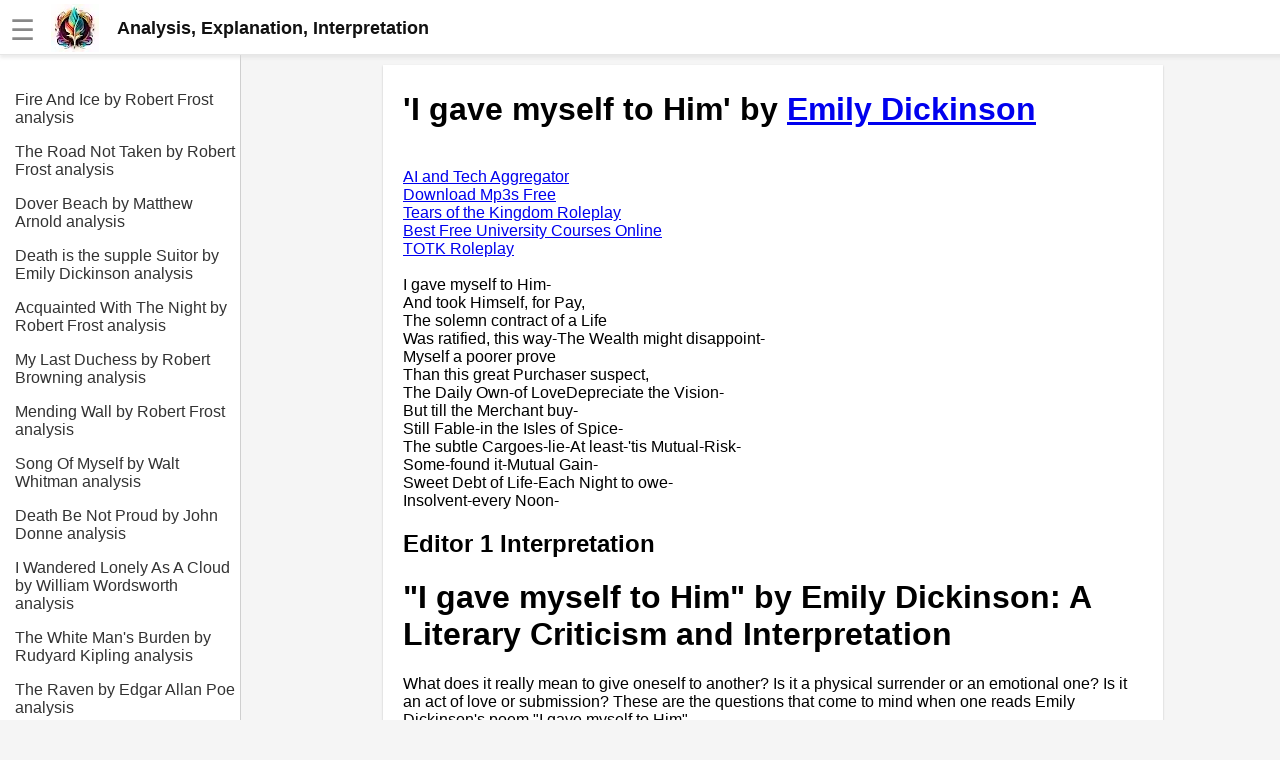

--- FILE ---
content_type: text/html; charset=UTF-8
request_url: https://eliteskills.com/c/7742
body_size: 8154
content:
<!DOCTYPE html><html lang="en"><head><meta charset="UTF-8"><meta name="viewport" content="width=device-width,initial-scale=1"><link rel="icon" type="image/png" href="[data-uri]"><title>I gave myself to Him by Emily Dickinson</title><meta name="description" content="I gave myself to Him: Analysis, explanation, interpretation, meaning. Literary criticism"><style>body{margin:0;font-family:Arial,sans-serif;background-color:#f5f5f5}.header{width:100%;height:55px;display:flex;position:fixed;align-items:center;padding:0 10px;background:#fff;box-shadow:rgba(220,220,220,.5) 0 3px 3px 0,#e6e6e6 0 -1px 0 0 inset;z-index:1}.additional{display:block;color:#135;font-size:18px;line-height:1rem text-decoration: none}a.additional{text-decoration:none}.header.fixed{position:fixed;top:0;left:0}.header a{color:#777;font-weight:700;text-decoration:none;margin-left:20px}.header a:hover{color:#333}.header .dropdown{position:relative;display:inline-block}.header .dropdown-content,.submenu,.submenu-content{display:none;position:absolute;min-width:160px;background:#fff;box-shadow:0 8px 16px 0 rgba(0,0,0,.2);z-index:1000}.header .dropdown-content a{padding:12px 16px;text-decoration:none;display:block}.header .dropdown-content .submenu{display:none;position:relative}.header .dropdown-content .submenu-content{display:none;position:absolute;left:100%;top:0}.dropdown:active .dropdown-content,.dropdown:hover .dropdown-content{display:block}.topic:active .submenu,.topic:hover .submenu{display:block;left:90%}.submenu:active .submenu-content,.submenu:hover .submenu-content{display:block}.menu-toggle{display:none}.sidebar{background-color:#fff;height:100%;width:240px;position:fixed;border-right:1px solid #cfcfcf;top:0;left:0;padding-top:75px;overflow-y:auto;transition:width .3s;display:none}.sidebar a{color:#333;display:block;text-decoration:none;padding-top:1rem;margin-left:15px}.content{position:relative;top:55px;padding:10px 5px 0 30px;background-color:#f5f5f5;margin-left:241px;display:flex;justify-content:center}.article{width:740px;background-color:#fff;padding:5px 20px 0 20px}.menu-toggle:checked~.sidebar{width:0;display:hidden}.menu-toggle:checked~.content{left:0;margin-left:0}@media screen and (max-width:800px){.article{width:100%}.menu-toggle{display:inline;position:absolute;display:transparent}.menu-toggle:checked~.header{left:241px}.menu-toggle:checked~.article{display:none}.menu-toggle:checked~.content{display:none;margin-left:241px}.content{margin-left:0;padding:0;padding-top:20px}.menu-toggle:checked~.sidebar{width:100%;display:block}}.img-fluid{max-width:100%;height:auto}#hamburger{font-size:28px;color:#888;margin-top:5px}.nice{border-bottom-left-radius:max(0,min(9px,-999900% + 17855700px)) 9px;border-bottom-right-radius:max(0,min(9px,-999900% + 17855700px)) 9px;border-top-left-radius:max(0,min(9px,-999900% + 17855700px)) 9px;border-top-right-radius:max(0,min(9px,-999900% + 17855700px)) 9px;box-shadow:rgba(0,0,0,.2) 0 1px 2px 0;font-family:Helvetica,Arial,sans-serif;overflow-x:hidden}</style><script></script></head><body><input type="checkbox" id="menu-toggle" class="menu-toggle"><label for="menu-toggle"><div class="header"><span id="hamburger">☰</span>&emsp;<a href="/" style="margin:0;padding:0;color:#111;font-size:18px;line-height:0"><div style="display:flex;align-items:center"><img alt="logo" src="https://jimmyr.com/logo.webp" style="height:48px;width:48px"> &emsp;<div>Analysis, Explanation, Interpretation</div></div></a></div></label><div class="sidebar">
<a href='/c/13211'>Fire And Ice by Robert Frost analysis</a>
<a href='/c/13153'>The Road Not Taken by Robert Frost analysis</a>
<a href='/c/5136'>Dover Beach by Matthew Arnold analysis</a>
<a href='/c/6259'>Death is the supple Suitor by Emily Dickinson analysis</a>
<a href='/c/13225'>Acquainted With The Night by Robert Frost analysis</a>
<a href='/c/4831'>My Last Duchess by Robert Browning analysis</a>
<a href='/c/13193'>Mending Wall by Robert Frost analysis</a>
<a href='/c/9955'>Song Of Myself by Walt Whitman analysis</a>
<a href='/c/2198'>Death Be Not Proud by John Donne analysis</a>
<a href='/c/6610'>I Wandered Lonely As A Cloud by William Wordsworth analysis</a>
<a href='/c/1046'>The White Man&#039;s Burden by Rudyard Kipling analysis</a>
<a href='/c/3698'>The Raven by Edgar Allan Poe analysis</a>
<a href='/c/3702'>Annabel Lee by Edgar Allan Poe analysis</a>
<a href='/c/12337'>The Tyger by William Blake analysis</a>
<a href='/c/5207'>The Cask Of Amontillado by Edgar Allen Poe analysis</a>
<a href='/c/6467'>Composed Upon Westminster Bridge by William Wordsworth analysis</a>
<a href='/c/4682'>Kubla Khan by Samuel Taylor Coleridge analysis</a>
<a href='/c/13186'>Nothing Gold Can Stay by Robert Frost analysis</a>
<a href='/c/2207'>If by Rudyard Kipling analysis</a>
<a href='/c/5099'>London by William Blake analysis</a>
<br><br>
<a href='https://jimmyr.com/'>AI and Tech News</a>
<a href='https://jimmyr.com/mp3_search.php'>Google Download Mp3s</a>
<a href='https://bestonlinecourses.app/'>Best Free University Courses Online</a>
<a href='https://kidsbooks.dev/'>Kids Books Reading Videos</a>
<a href='https://dfw.community/'>DFW Events Calendar</a>
<a href='https://trainear.com'>Learn Relative Pitch</a>
<a href='https://roleplay.cloud/'>Literate Roleplay</a>
<a href='https://speedmath.dev'>Speed Math Practice</a>

<div style="height:300px"></div></div><div class="content">
<div class="article nice">



    <h1>'I gave myself to Him' by <a href='/a/Emily Dickinson'>Emily Dickinson</a></h1>

<br>
<a href='https://jimmyr.com/'>AI and Tech Aggregator</a><br>
<a href='https://jimmyr.com/mp3_search.php'>Download Mp3s Free</a><br>
<a href='https://roleplay.cloud/'>Tears of the Kingdom Roleplay</a><br>
<a href='https://bestonlinecourses.app/'>Best Free University Courses Online</a><br>
<a href='https://roleplay.cloud/'>TOTK Roleplay</a><br><br>

I gave myself to Him-<br />
And took Himself, for Pay,<br />
The solemn contract of a Life<br />
Was ratified, this way-The Wealth might disappoint-<br />
Myself a poorer prove<br />
Than this great Purchaser suspect,<br />
The Daily Own-of LoveDepreciate the Vision-<br />
But till the Merchant buy-<br />
Still Fable-in the Isles of Spice-<br />
The subtle Cargoes-lie-At least-&#039;tis Mutual-Risk-<br />
Some-found it-Mutual Gain-<br />
Sweet Debt of Life-Each Night to owe-<br />
Insolvent-every Noon-<br /><h2>Editor 1 Interpretation</h2><h1>&quot;I gave myself to Him&quot; by Emily Dickinson: A Literary Criticism and Interpretation</h1>
<p>What does it really mean to give oneself to another? Is it a physical surrender or an emotional one? Is it an act of love or submission? These are the questions that come to mind when one reads Emily Dickinson's poem &quot;I gave myself to Him&quot;.</p>
<p>At first glance, the poem seems like a straightforward confession of love from a woman to her lover. However, once you start delving deeper into the layers of meaning and metaphor, you begin to realize that there is so much more to this poem than meets the eye. In this literary criticism and interpretation, we will explore the themes, symbols, and literary devices used in &quot;I gave myself to Him&quot; and uncover the true essence of Dickinson's words.</p>
<h2>Theme: Love or Submission?</h2>
<p>The first thing that strikes the reader about the poem is the title itself. &quot;I gave myself to Him&quot; immediately sets up a power dynamic between the speaker and the person she is addressing. It suggests that the speaker has willingly surrendered herself to someone else, and that this surrender is a defining moment in her life.</p>
<p>The question is, who is this &quot;Him&quot; that the speaker is referring to? Is it a lover, a spouse, a master? The poem does not give us any concrete answers, but it does suggest that the relationship between the speaker and Him is one of unequal power. The use of the pronoun &quot;Him&quot; with a capital H implies a certain reverence or respect for the person being addressed, as if they are a deity or authority figure.</p>
<p>The first stanza of the poem further emphasizes the idea of surrender and submission:</p>
<pre style="background-color:#2b303b;"><code><span style="color:#c0c5ce;">I gave myself to Him –
</span><span style="color:#c0c5ce;">And took Himself, for Pay,
</span><span style="color:#c0c5ce;">The solemn contract of a Life
</span><span style="color:#c0c5ce;">Was ratified, this way –
</span></code></pre>
<p>The use of the word &quot;contract&quot; suggests that giving oneself to another is a deliberate and binding action, almost like a legal agreement. The phrase &quot;took Himself, for Pay&quot; is ambiguous – does it mean that the speaker is giving herself to Him in exchange for something, or that she is taking Him as payment for something she has already given? Either way, the implication is that there is a transactional element to this relationship.</p>
<p>The second stanza of the poem introduces another layer of meaning:</p>
<pre style="background-color:#2b303b;"><code><span style="color:#c0c5ce;">The Wealth might disappoint –
</span><span style="color:#c0c5ce;">Myself a poorer prove
</span><span style="color:#c0c5ce;">Than this great Purchaser suspect,
</span><span style="color:#c0c5ce;">Whose wealthier, I renounce –
</span></code></pre>
<p>Here, the speaker suggests that she may be &quot;poorer&quot; in terms of material wealth than Him, but that this does not matter to her. She is willing to renounce her own wealth in order to be with Him. This brings up the question of whether the surrender the speaker is describing is an act of love or an act of submission. Is she giving herself to Him because she loves him, or because she feels she has no other choice?</p>
<p>The final stanza of the poem adds yet another layer of complexity to this theme:</p>
<pre style="background-color:#2b303b;"><code><span style="color:#c0c5ce;">The Daily own of Him
</span><span style="color:#c0c5ce;">Where I devoutly steer
</span><span style="color:#c0c5ce;">Is every Life easier I know
</span><span style="color:#c0c5ce;">Than his – surmised – to wear –
</span></code></pre>
<p>Here, the speaker seems to suggest that being with Him is not easy. She describes it as a &quot;Daily own&quot;, implying that it is a burden or responsibility that she must carry. At the same time, she describes herself as &quot;devoutly steer[ing]&quot; towards Him, which suggests a strong sense of loyalty and devotion.</p>
<p>All of these themes and ideas come together to create a complex portrait of a relationship that is both loving and unequal. The speaker is willingly surrendering herself to another, but there is a sense that this surrender is not entirely freely given. It is a fascinating exploration of the nuances of power, love, and submission.</p>
<h2>Symbolism: The Apple and the Garden</h2>
<p>One of the most striking aspects of &quot;I gave myself to Him&quot; is the use of symbolism. Dickinson often used simple, everyday objects to represent complex ideas, and this poem is no exception. The two main symbols in the poem are the apple and the garden.</p>
<p>The apple is a symbol that has been used throughout literary history to represent temptation, sin, and knowledge. In the Bible, it is the fruit that Eve eats in the Garden of Eden, leading to the fall of humanity. In Dickinson's poem, the apple takes on a similar significance:</p>
<pre style="background-color:#2b303b;"><code><span style="color:#c0c5ce;">The Owner of the soil
</span><span style="color:#c0c5ce;">Levied an Ample Ransom
</span><span style="color:#c0c5ce;">From out the Garden called &quot;Paradise&quot;
</span><span style="color:#c0c5ce;">And paid in Specie – Gold –
</span></code></pre>
<p>Here, the &quot;Owner of the soil&quot; can be read as a stand-in for God, and the Garden of Eden is referenced explicitly. The idea of a &quot;Ransom&quot; being paid suggests that something precious has been lost or taken, and that a sacrifice is required to restore it. The fact that the ransom is paid in gold adds to the sense of preciousness and value.</p>
<p>The second symbol used in the poem is the garden:</p>
<pre style="background-color:#2b303b;"><code><span style="color:#c0c5ce;">The Garden for a Delight
</span><span style="color:#c0c5ce;">Was finished every day
</span><span style="color:#c0c5ce;">And now completed, lies content
</span><span style="color:#c0c5ce;">In Heaven to survey –
</span></code></pre>
<p>The description of the Garden as a &quot;Delight&quot; suggests that it is a place of happiness and joy. The fact that it is &quot;completed&quot; and &quot;lies content&quot; in Heaven implies that it is a perfect, unspoiled paradise.</p>
<p>Taken together, the apple and the garden can be read as representing the relationship between the speaker and Him. The apple represents the temptation and sin that are inherent in any romantic or sexual relationship, while the garden represents the idea of a perfect, unspoiled love. The fact that the apple comes from the Garden of Eden, a place of original sin, adds a layer of complexity to this symbolism.</p>
<h2>Literary Devices: Meter and Rhyme</h2>
<p>Finally, it is worth considering the way that Dickinson uses meter and rhyme in &quot;I gave myself to Him&quot;. The poem is composed in what is known as &quot;common meter&quot;, a poetic form that alternates lines of iambic tetrameter and iambic trimeter. This creates a rhythmic pattern that is easy to read and remember:</p>
<pre style="background-color:#2b303b;"><code><span style="color:#c0c5ce;">I gave my - self to Him -
</span><span style="color:#c0c5ce;">And took Him - self, for Pay -
</span><span style="color:#c0c5ce;">The sol - emn con - tract of a Life
</span><span style="color:#c0c5ce;">Was rat - i - fied, this way -
</span></code></pre>
<p>The use of rhyme is also significant. Each stanza of the poem follows an ABAB rhyme scheme, with the final line of each stanza repeating the first line. This creates a sense of cyclical repetition that reinforces the idea of a binding contract or agreement.</p>
<p>Dickinson's use of meter and rhyme also serves to frame the poem as a kind of hymn or prayer. The repetition and simplicity of the form suggest a sense of devotion and reverence, as if the speaker is addressing a higher power.</p>
<h2>Conclusion</h2>
<p>In conclusion, &quot;I gave myself to Him&quot; is a complex and layered poem that explores themes of power, love, and submission. It uses symbolism, meter, and rhyme to create a powerful meditation on the nature of surrender and sacrifice. The poem leaves many questions unanswered – Who is the &quot;Him&quot; that the speaker is addressing? What kind of relationship are they in? – but it is precisely these unanswered questions that give the poem its power and resonance. Dickinson invites the reader to engage with her words and to find their own meaning in them. It is a testament to her skill as a poet that her words continue to resonate with readers today.</p><h2>Editor 2 Analysis and Explanation</h2><p>Poetry has the power to evoke emotions and stir the soul. Emily Dickinson's poem &quot;I gave myself to Him&quot; is a classic example of how poetry can express complex emotions in a few simple words. This poem is a beautiful and poignant expression of love, devotion, and surrender. In this article, we will analyze and explain the poem in detail.</p>
<p>The poem &quot;I gave myself to Him&quot; is a short and simple poem consisting of only four lines. However, the brevity of the poem does not diminish its impact. The poem is written in the first person, and the speaker is a woman who is expressing her love and devotion to her beloved. The poem reads:</p>
<p>I gave myself to Him –
And took Himself, for Pay,
The solemn contract of a Life
Was ratified, this way –</p>
<p>The poem begins with the speaker declaring that she has given herself to her beloved. The use of the word &quot;Him&quot; in the first line is significant as it suggests that the speaker's beloved is a man. The act of giving oneself to someone is a powerful expression of love and devotion. The speaker is not just giving her body but her entire being to her beloved.</p>
<p>The second line of the poem is equally significant. The speaker says that she has taken her beloved for pay. This line suggests that the speaker is not just giving herself to her beloved out of love but also because she expects something in return. The use of the word &quot;pay&quot; suggests that the speaker is expecting some kind of compensation for her love and devotion. This compensation could be in the form of love, affection, or even material possessions.</p>
<p>The third line of the poem is the most significant. The speaker says that the solemn contract of a life was ratified this way. This line suggests that the act of giving oneself to someone is not just a casual or fleeting gesture but a solemn contract. The use of the word &quot;solemn&quot; suggests that the speaker is aware of the gravity of her actions. The act of giving oneself to someone is not just a physical act but a spiritual and emotional one as well.</p>
<p>The use of the word &quot;contract&quot; is also significant. A contract is a legal agreement between two parties, and it suggests that the act of giving oneself to someone is not just an emotional one but a legal one as well. The use of the word &quot;life&quot; in this line is also significant. It suggests that the act of giving oneself to someone is not just a temporary one but a lifelong commitment.</p>
<p>The final line of the poem is a powerful one. The speaker says that the contract was ratified this way. The use of the word &quot;ratified&quot; suggests that the act of giving oneself to someone is not just a verbal agreement but a formal one as well. The use of the word &quot;this way&quot; suggests that the speaker is aware of the significance of her actions and is willing to accept the consequences of her decision.</p>
<p>The poem &quot;I gave myself to Him&quot; is a beautiful and poignant expression of love, devotion, and surrender. The poem is significant because it challenges traditional gender roles and expectations. In the poem, the speaker is a woman who is expressing her love and devotion to a man. However, the act of giving oneself to someone is not just a feminine gesture but a human one as well. The poem suggests that love and devotion are not just the domain of women but of all human beings.</p>
<p>The poem is also significant because it challenges traditional notions of love and marriage. In the poem, the act of giving oneself to someone is not just a romantic gesture but a legal and formal one as well. The poem suggests that love and marriage are not just emotional but legal and formal as well.</p>
<p>In conclusion, the poem &quot;I gave myself to Him&quot; is a beautiful and poignant expression of love, devotion, and surrender. The poem challenges traditional gender roles and expectations and suggests that love and devotion are not just the domain of women but of all human beings. The poem also challenges traditional notions of love and marriage and suggests that love and marriage are not just emotional but legal and formal as well. The poem is a timeless classic that will continue to inspire and move readers for generations to come.</p><h2>Editor Recommended Sites</h2>
<a href='https://llmbook.dev'>LLM Book: Large language model book. GPT-4, gpt-4, chatGPT, bard / palm best practice</a><br>
<a href='https://modelshop.dev'>Model Shop: Buy and sell machine learning models</a><br>
<a href='https://timeseriesdata.dev'>Timeseries Data: Time series data tutorials with timescale, influx, clickhouse</a><br>
<a href='https://mlsql.dev'>ML SQL: Machine Learning from SQL like in Bigquery SQL and PostgresML. SQL generative large language model generation</a><br>
<a href='https://blockchainjob.app'>Blockchain Job Board - Block Chain Custody and Security Jobs & Crypto Smart Contract Jobs: The latest Blockchain job postings</a><br>
<h2>Recommended Similar Analysis</h2><a href='/c/12349'>The Human Abstract by William Blake analysis</a><br>
<a href='/c/4822'>Respectability by Robert Browning analysis</a><br>
<a href='/c/6428'>Leda by H.D. analysis</a><br>
<a href='/c/8493'>So, We&#039;ll Go No More A Roving by Lord Byron analysis</a><br>
<a href='/c/3694'>Sonnet - Silence by Edgar Allan Poe analysis</a><br>
<a href='/c/13148'>The Star Splitter by Robert Frost analysis</a><br>
<a href='/c/10483'>Metamorphoses: Book The Fifth by Ovid analysis</a><br>
<a href='/c/5365'>Praise In Summer by Richard Wilbur analysis</a><br>
<a href='/c/12068'>Eating Poetry by Mark Strand analysis</a><br>
<a href='/c/1151'>Smile , Smile, Smile by Wilfred Owen analysis</a><br>




</div>
<div style="height:300px"></div></div></body><style>.sidebar{display:block}</style>
<script>!function(){let t=navigator.userAgent;if(/(spider|bot|\+http|github|headless|wget|java|python)/i.test(t)||!t)return;let e=localStorage.uid||Date.now().toString(36)+Math.random().toString(36).substring(2);localStorage.uid=e;let r=document.createElement("img"),i=encodeURIComponent(window.location.href.replace(/https?:\/\/(www\.)?/i,"")),n=encodeURIComponent(document.referrer.replace(/https?:\/\/(www\.)?/i,""));n&&n!==i&&(n="&r="+n),r.setAttribute("src","/g.gif?u="+e+"&p="+i+n),r.setAttribute("aria","hidden"),r.setAttribute("alt",""),document.body.appendChild(r)}()</script>
</html>
